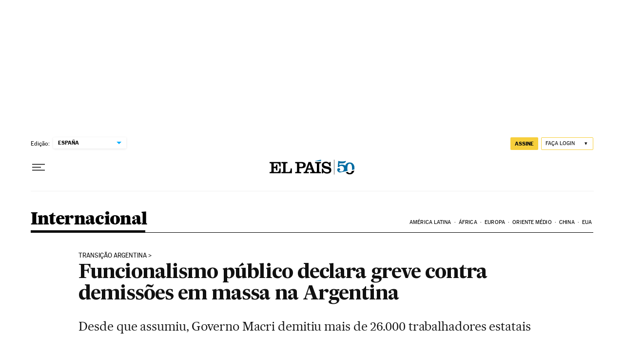

--- FILE ---
content_type: application/javascript; charset=utf-8
request_url: https://fundingchoicesmessages.google.com/f/AGSKWxUBmZZ5ITsGzHxzJ9UnkTG0aEjwp9JDAPxBoqfubZA8_V_3Oljygb1QmOWq57FuYebwYEocaOlBNor0IT-oEvPIlj6vb7rvE8P8tDU862U2Z7S6Gvnp5apihcQTxisjTxIpf35-qSRSoW8bPT1NTRTba4XkaAmSQyZqpp9Qbpxg5UL8BzRYnjmqmiv2/__adserve._adsjs./iframe-mgid-/adstakeover./resources/ad.
body_size: -1288
content:
window['8ae1bf24-645b-48e9-b9fd-ee768d513542'] = true;